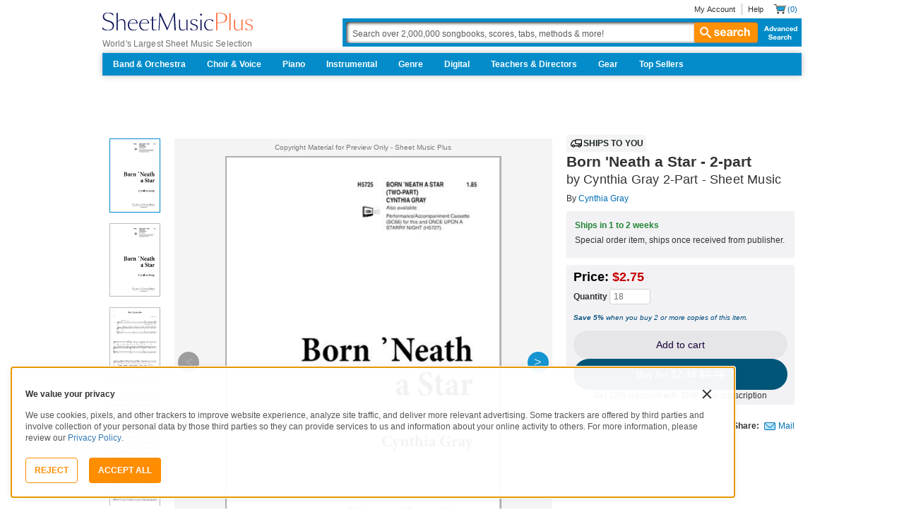

--- FILE ---
content_type: text/javascript; charset=utf-8
request_url: https://www.sheetmusicplus.com/static/public/build/smp_es6/202601/islands~runtime.d1ae8a328939ad38d432b228b656a57f.js
body_size: 1500
content:
(()=>{"use strict";var e,r,t,a={},o={};function n(e){var r=o[e];if(void 0!==r)return r.exports;var t=o[e]={id:e,exports:{}},i=!0;try{a[e].call(t.exports,t,t.exports,n),i=!1}finally{i&&delete o[e]}return t.exports}n.m=a,e=[],n.O=(r,t,a,o)=>{if(!t){var i=1/0;for(l=0;l<e.length;l++){for(var[t,a,o]=e[l],d=!0,f=0;f<t.length;f++)(!1&o||i>=o)&&Object.keys(n.O).every((e=>n.O[e](t[f])))?t.splice(f--,1):(d=!1,o<i&&(i=o));if(d){e.splice(l--,1);var c=a();void 0!==c&&(r=c)}}return r}o=o||0;for(var l=e.length;l>0&&e[l-1][2]>o;l--)e[l]=e[l-1];e[l]=[t,a,o]},n.n=e=>{var r=e&&e.__esModule?()=>e.default:()=>e;return n.d(r,{a:r}),r},n.d=(e,r)=>{for(var t in r)n.o(r,t)&&!n.o(e,t)&&Object.defineProperty(e,t,{enumerable:!0,get:r[t]})},n.f={},n.e=e=>Promise.all(Object.keys(n.f).reduce(((r,t)=>(n.f[t](e,r),r)),[])),n.u=e=>"202601/"+e+"."+{23:"343d997b05db05366302c1c42f84a76c",354:"673f5cadf6d2857d4ec05816c04be378",425:"62109cff5a77df68fbe250cc68c60944",599:"286dc178aa206270ab43ff2950a90273",619:"5f9802f9ff9e55f0d6913c2825fd4212",662:"c972c2ac4c6564102cc7c08710779bd6",704:"21a72d0d15a975d24e2b065a1b776144",812:"b0a5073cbe3f20d8ee5f423a37004ea9",832:"4676cd274aef018d3620206bfe1f21e7",865:"c2f596a698090273091f16bca4d73363"}[e]+".js",n.miniCssF=e=>{},n.g=function(){if("object"==typeof globalThis)return globalThis;try{return this||new Function("return this")()}catch(e){if("object"==typeof window)return window}}(),n.o=(e,r)=>Object.prototype.hasOwnProperty.call(e,r),r={},t="smp_es6:",n.l=(e,a,o,i)=>{if(r[e])r[e].push(a);else{var d,f;if(void 0!==o)for(var c=document.getElementsByTagName("script"),l=0;l<c.length;l++){var s=c[l];if(s.getAttribute("src")==e||s.getAttribute("data-webpack")==t+o){d=s;break}}d||(f=!0,(d=document.createElement("script")).charset="utf-8",d.timeout=180,n.nc&&d.setAttribute("nonce",n.nc),d.setAttribute("data-webpack",t+o),d.src=e),r[e]=[a];var u=(t,a)=>{d.onerror=d.onload=null,clearTimeout(b);var o=r[e];if(delete r[e],d.parentNode&&d.parentNode.removeChild(d),o&&o.forEach((e=>e(a))),t)return t(a)},b=setTimeout(u.bind(null,void 0,{type:"timeout",target:d}),18e4);d.onerror=u.bind(null,d.onerror),d.onload=u.bind(null,d.onload),f&&document.head.appendChild(d)}},n.r=e=>{"undefined"!=typeof Symbol&&Symbol.toStringTag&&Object.defineProperty(e,Symbol.toStringTag,{value:"Module"}),Object.defineProperty(e,"__esModule",{value:!0})},n.p="/static/public/build/smp_es6/",(()=>{var e={348:0};n.f.j=(r,t)=>{var a=n.o(e,r)?e[r]:void 0;if(0!==a)if(a)t.push(a[2]);else if(348!=r){var o=new Promise(((t,o)=>a=e[r]=[t,o]));t.push(a[2]=o);var i=n.p+n.u(r),d=new Error;n.l(i,(t=>{if(n.o(e,r)&&(0!==(a=e[r])&&(e[r]=void 0),a)){var o=t&&("load"===t.type?"missing":t.type),i=t&&t.target&&t.target.src;d.message="Loading chunk "+r+" failed.\n("+o+": "+i+")",d.name="ChunkLoadError",d.type=o,d.request=i,a[1](d)}}),"chunk-"+r,r)}else e[r]=0},n.O.j=r=>0===e[r];var r=(r,t)=>{var a,o,[i,d,f]=t,c=0;if(i.some((r=>0!==e[r]))){for(a in d)n.o(d,a)&&(n.m[a]=d[a]);if(f)var l=f(n)}for(r&&r(t);c<i.length;c++)o=i[c],n.o(e,o)&&e[o]&&e[o][0](),e[o]=0;return n.O(l)},t=self.webpackChunksmp_es6=self.webpackChunksmp_es6||[];t.forEach(r.bind(null,0)),t.push=r.bind(null,t.push.bind(t))})(),n.nc=void 0})();
//# sourceMappingURL=/static/public/build/smp_es6/../../sourcemap/smp_es6/202601/islands~runtime.0e3f37735d96dbd37ca8f8892d499470.js.map